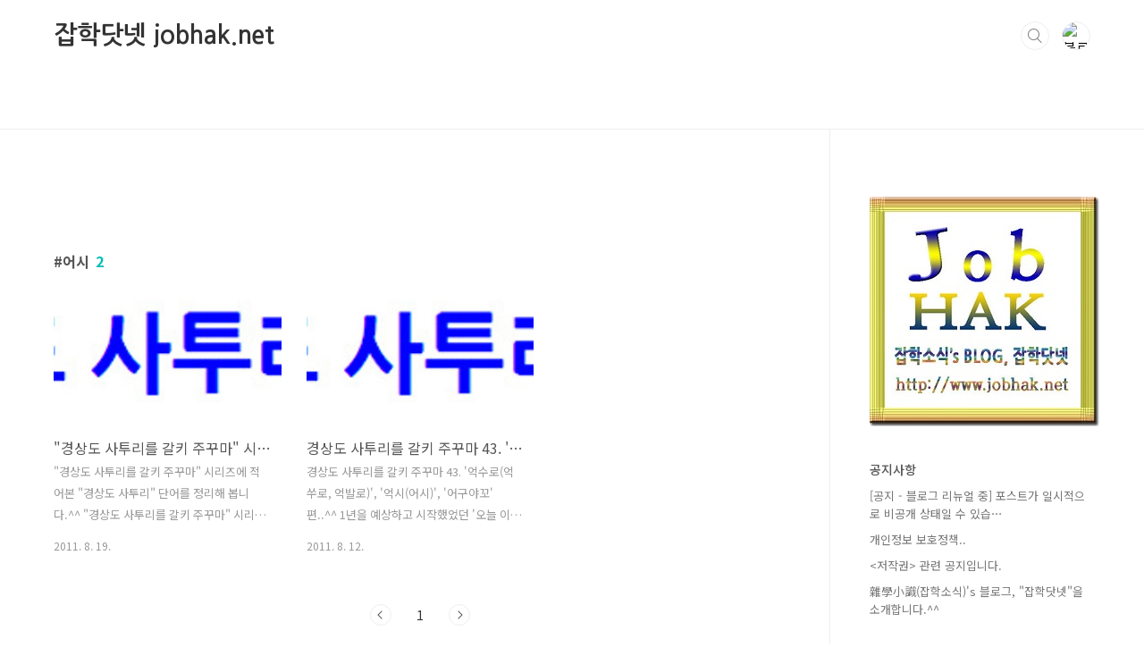

--- FILE ---
content_type: text/html;charset=UTF-8
request_url: https://jobhak.net/tag/%EC%96%B4%EC%8B%9C
body_size: 52662
content:
<!doctype html>
<html lang="ko">
                                                                                <head>
                <script type="text/javascript">if (!window.T) { window.T = {} }
window.T.config = {"TOP_SSL_URL":"https://www.tistory.com","PREVIEW":false,"ROLE":"guest","PREV_PAGE":"","NEXT_PAGE":"","BLOG":{"id":123426,"name":"jobhaksosik","title":"잡학닷넷   jobhak.net","isDormancy":false,"nickName":"雜學小識","status":"open","profileStatus":"normal"},"NEED_COMMENT_LOGIN":false,"COMMENT_LOGIN_CONFIRM_MESSAGE":"","LOGIN_URL":"https://www.tistory.com/auth/login/?redirectUrl=https://jobhak.net/tag/%25EC%2596%25B4%25EC%258B%259C","DEFAULT_URL":"https://jobhak.net","USER":{"name":null,"homepage":null,"id":0,"profileImage":null},"SUBSCRIPTION":{"status":"none","isConnected":false,"isPending":false,"isWait":false,"isProcessing":false,"isNone":true},"IS_LOGIN":false,"HAS_BLOG":false,"IS_SUPPORT":false,"IS_SCRAPABLE":false,"TOP_URL":"http://www.tistory.com","JOIN_URL":"https://www.tistory.com/member/join","PHASE":"prod","ROLE_GROUP":"visitor"};
window.T.entryInfo = null;
window.appInfo = {"domain":"tistory.com","topUrl":"https://www.tistory.com","loginUrl":"https://www.tistory.com/auth/login","logoutUrl":"https://www.tistory.com/auth/logout"};
window.initData = {};

window.TistoryBlog = {
    basePath: "",
    url: "https://jobhak.net",
    tistoryUrl: "https://jobhaksosik.tistory.com",
    manageUrl: "https://jobhaksosik.tistory.com/manage",
    token: "NEobH0X+ETcJBqd1ynlePymTJlUqy921nSKP57UxWVMT0NONRbFDLTtQRdsDfL8+"
};
var servicePath = "";
var blogURL = "";</script>

                
                
                
                        <!-- BusinessLicenseInfo - START -->
        
            <link href="https://tistory1.daumcdn.net/tistory_admin/userblog/userblog-7e0ff364db2dca01461081915f9748e9916c532a/static/plugin/BusinessLicenseInfo/style.css" rel="stylesheet" type="text/css"/>

            <script>function switchFold(entryId) {
    var businessLayer = document.getElementById("businessInfoLayer_" + entryId);

    if (businessLayer) {
        if (businessLayer.className.indexOf("unfold_license") > 0) {
            businessLayer.className = "business_license_layer";
        } else {
            businessLayer.className = "business_license_layer unfold_license";
        }
    }
}
</script>

        
        <!-- BusinessLicenseInfo - END -->
<!-- PreventCopyContents - START -->
<meta content="no" http-equiv="imagetoolbar"/>

<!-- PreventCopyContents - END -->

<!-- System - START -->
<script src="//pagead2.googlesyndication.com/pagead/js/adsbygoogle.js" async="async" data-ad-host="ca-host-pub-9691043933427338" data-ad-client="ca-pub-2205774739703824"></script>
<!-- System - END -->

        <!-- TistoryProfileLayer - START -->
        <link href="https://tistory1.daumcdn.net/tistory_admin/userblog/userblog-7e0ff364db2dca01461081915f9748e9916c532a/static/plugin/TistoryProfileLayer/style.css" rel="stylesheet" type="text/css"/>
<script type="text/javascript" src="https://tistory1.daumcdn.net/tistory_admin/userblog/userblog-7e0ff364db2dca01461081915f9748e9916c532a/static/plugin/TistoryProfileLayer/script.js"></script>

        <!-- TistoryProfileLayer - END -->

                
                <meta http-equiv="X-UA-Compatible" content="IE=Edge">
<meta name="format-detection" content="telephone=no">
<script src="//t1.daumcdn.net/tistory_admin/lib/jquery/jquery-3.5.1.min.js" integrity="sha256-9/aliU8dGd2tb6OSsuzixeV4y/faTqgFtohetphbbj0=" crossorigin="anonymous"></script>
<script type="text/javascript" src="//t1.daumcdn.net/tiara/js/v1/tiara-1.2.0.min.js"></script><meta name="referrer" content="always"/>
<meta name="google-adsense-platform-account" content="ca-host-pub-9691043933427338"/>
<meta name="google-adsense-platform-domain" content="tistory.com"/>
<meta name="google-adsense-account" content="ca-pub-2205774739703824"/>
<meta name="description" content="雜學小識(잡학소식)'s blog::잡학닷넷"/>

    <!-- BEGIN OPENGRAPH -->
    <meta property="og:type" content="website"/>
<meta property="og:url" content="https://jobhak.net"/>
<meta property="og:site_name" content="잡학닷넷   jobhak.net"/>
<meta property="og:title" content="'어시' 태그의 글 목록"/>
<meta property="og:description" content="雜學小識(잡학소식)'s blog::잡학닷넷"/>
<meta property="og:image" content="https://img1.daumcdn.net/thumb/R800x0/?scode=mtistory2&fname=https%3A%2F%2Ft1.daumcdn.net%2Fcfile%2Ftistory%2F1760A2494E2FBA140E"/>
<meta property="og:article:author" content="'雜學小識'"/>
    <!-- END OPENGRAPH -->

    <!-- BEGIN TWITTERCARD -->
    <meta name="twitter:card" content="summary_large_image"/>
<meta name="twitter:site" content="@TISTORY"/>
<meta name="twitter:title" content="'어시' 태그의 글 목록"/>
<meta name="twitter:description" content="雜學小識(잡학소식)'s blog::잡학닷넷"/>
<meta property="twitter:image" content="https://img1.daumcdn.net/thumb/R800x0/?scode=mtistory2&fname=https%3A%2F%2Ft1.daumcdn.net%2Fcfile%2Ftistory%2F1760A2494E2FBA140E"/>
    <!-- END TWITTERCARD -->
<script type="module" src="https://tistory1.daumcdn.net/tistory_admin/userblog/userblog-7e0ff364db2dca01461081915f9748e9916c532a/static/pc/dist/index.js" defer=""></script>
<script type="text/javascript" src="https://tistory1.daumcdn.net/tistory_admin/userblog/userblog-7e0ff364db2dca01461081915f9748e9916c532a/static/pc/dist/index-legacy.js" defer="" nomodule="true"></script>
<script type="text/javascript" src="https://tistory1.daumcdn.net/tistory_admin/userblog/userblog-7e0ff364db2dca01461081915f9748e9916c532a/static/pc/dist/polyfills-legacy.js" defer="" nomodule="true"></script>
<link rel="icon" sizes="any" href="https://t1.daumcdn.net/tistory_admin/favicon/tistory_favicon_32x32.ico"/>
<link rel="icon" type="image/svg+xml" href="https://t1.daumcdn.net/tistory_admin/top_v2/bi-tistory-favicon.svg"/>
<link rel="apple-touch-icon" href="https://t1.daumcdn.net/tistory_admin/top_v2/tistory-apple-touch-favicon.png"/>
<link rel="stylesheet" type="text/css" href="https://t1.daumcdn.net/tistory_admin/www/style/font.css"/>
<link rel="stylesheet" type="text/css" href="https://tistory1.daumcdn.net/tistory_admin/userblog/userblog-7e0ff364db2dca01461081915f9748e9916c532a/static/style/content.css"/>
<link rel="stylesheet" type="text/css" href="https://tistory1.daumcdn.net/tistory_admin/userblog/userblog-7e0ff364db2dca01461081915f9748e9916c532a/static/pc/dist/index.css"/>
<link rel="stylesheet" type="text/css" href="https://tistory1.daumcdn.net/tistory_admin/userblog/userblog-7e0ff364db2dca01461081915f9748e9916c532a/static/style/uselessPMargin.css"/>
<script type="text/javascript">(function() {
    var tjQuery = jQuery.noConflict(true);
    window.tjQuery = tjQuery;
    window.orgjQuery = window.jQuery; window.jQuery = tjQuery;
    window.jQuery = window.orgjQuery; delete window.orgjQuery;
})()</script>
<script type="text/javascript" src="https://tistory1.daumcdn.net/tistory_admin/userblog/userblog-7e0ff364db2dca01461081915f9748e9916c532a/static/script/base.js"></script>
<script type="text/javascript" src="//developers.kakao.com/sdk/js/kakao.min.js"></script>
<script type="text/javascript" src="https://tistory1.daumcdn.net/tistory_admin/userblog/userblog-7e0ff364db2dca01461081915f9748e9916c532a/static/script/category.js"></script>

                
<meta charset="UTF-8">
<meta name="viewport" content="user-scalable=no, initial-scale=1.0, maximum-scale=1.0, minimum-scale=1.0, width=device-width">

	
<meta name="google-site-verification" content="ejN-5KiHO_UsD8L7RRLRJ5Xt5pFtiXO1-YMUQr9CtqY" />	
<meta name="google-site-verification" content="6mQ3Ty5XyzjJ2kBeAJiyE3EM2HomihNz5Eq4Kna7Ed8" />
<meta name="google-site-verification" content="ud62m2s_bahUPdKisAZ9MuvmOIfVMdeUJqzZ3s3Kcbk" />
<meta name="google-site-verification" content="M-Fb1jxzwn8mFzmOJU9kcO2Vfc55HQzPZuKQhxkMxD8" />
<meta name="verify-v1" content="yzJG81Bcmr86nefCAh7aMrGzH2xyWzvIxBRRbu16L6Q=" />
<meta name="verify-v1" content="E+XK8+fJuvoilkrvF+8RUr82sEica3WLFmBZgsr7KfE=" />
<meta name="keywords"
CONTENT="경상도 사투리, 사투리, 방언, 동남 사투리, 동남방언, 갱상도 사투리, 대중가요, 방송대, 방통대, 리뷰" />
<meta name="title" content="'어시' 태그의 글 목록" />	


<meta name="description" content="雜學小識(잡학소식)'s blog::잡학닷넷">		
	
<title>'어시' 태그의 글 목록 :: 잡학닷넷   jobhak.net</title>	

<link rel="stylesheet" href="https://tistory1.daumcdn.net/tistory/123426/skin/style.css?_version_=1641368860">
<script src="//t1.daumcdn.net/tistory_admin/lib/jquery/jquery-1.12.4.min.js"></script>
<style type="text/css">

.entry-content a, .post-header h1 em, .comments h2 .count {color:#04beb8}
.comment-form .submit button:hover, .comment-form .submit button:focus {background-color:#04beb8}



</style>


<!-- 불펌방지 코드 시작 -->
<script type="text/javascript">
var omitformtags=["input", "textarea", "select"]
omitformtags=omitformtags.join("|")
function disableselect(e){
if (omitformtags.indexOf(e.target.tagName.toLowerCase())==-1)
return false
}
function reEnable(){
return true
}
if (typeof document.onselectstart!="undefined")
document.onselectstart=new Function ("return false")
else{
document.onmousedown=disableselect
document.onmouseup=reEnable
}
</script>
<!-- 불펌방지 코드 종료 -->



	
<script data-ad-client="ca-pub-2205774739703824" async src="https://pagead2.googlesyndication.com/pagead/js/adsbygoogle.js"></script>

	
<link rel="preconnect" href="https://fonts.gstatic.com">
<link href="https://fonts.googleapis.com/css2?family=Nanum+Gothic:wght@700&display=swap" rel="stylesheet"> 	
	

                
                
                <style type="text/css">.another_category {
    border: 1px solid #E5E5E5;
    padding: 10px 10px 5px;
    margin: 10px 0;
    clear: both;
}

.another_category h4 {
    font-size: 12px !important;
    margin: 0 !important;
    border-bottom: 1px solid #E5E5E5 !important;
    padding: 2px 0 6px !important;
}

.another_category h4 a {
    font-weight: bold !important;
}

.another_category table {
    table-layout: fixed;
    border-collapse: collapse;
    width: 100% !important;
    margin-top: 10px !important;
}

* html .another_category table {
    width: auto !important;
}

*:first-child + html .another_category table {
    width: auto !important;
}

.another_category th, .another_category td {
    padding: 0 0 4px !important;
}

.another_category th {
    text-align: left;
    font-size: 12px !important;
    font-weight: normal;
    word-break: break-all;
    overflow: hidden;
    line-height: 1.5;
}

.another_category td {
    text-align: right;
    width: 80px;
    font-size: 11px;
}

.another_category th a {
    font-weight: normal;
    text-decoration: none;
    border: none !important;
}

.another_category th a.current {
    font-weight: bold;
    text-decoration: none !important;
    border-bottom: 1px solid !important;
}

.another_category th span {
    font-weight: normal;
    text-decoration: none;
    font: 10px Tahoma, Sans-serif;
    border: none !important;
}

.another_category_color_gray, .another_category_color_gray h4 {
    border-color: #E5E5E5 !important;
}

.another_category_color_gray * {
    color: #909090 !important;
}

.another_category_color_gray th a.current {
    border-color: #909090 !important;
}

.another_category_color_gray h4, .another_category_color_gray h4 a {
    color: #737373 !important;
}

.another_category_color_red, .another_category_color_red h4 {
    border-color: #F6D4D3 !important;
}

.another_category_color_red * {
    color: #E86869 !important;
}

.another_category_color_red th a.current {
    border-color: #E86869 !important;
}

.another_category_color_red h4, .another_category_color_red h4 a {
    color: #ED0908 !important;
}

.another_category_color_green, .another_category_color_green h4 {
    border-color: #CCE7C8 !important;
}

.another_category_color_green * {
    color: #64C05B !important;
}

.another_category_color_green th a.current {
    border-color: #64C05B !important;
}

.another_category_color_green h4, .another_category_color_green h4 a {
    color: #3EA731 !important;
}

.another_category_color_blue, .another_category_color_blue h4 {
    border-color: #C8DAF2 !important;
}

.another_category_color_blue * {
    color: #477FD6 !important;
}

.another_category_color_blue th a.current {
    border-color: #477FD6 !important;
}

.another_category_color_blue h4, .another_category_color_blue h4 a {
    color: #1960CA !important;
}

.another_category_color_violet, .another_category_color_violet h4 {
    border-color: #E1CEEC !important;
}

.another_category_color_violet * {
    color: #9D64C5 !important;
}

.another_category_color_violet th a.current {
    border-color: #9D64C5 !important;
}

.another_category_color_violet h4, .another_category_color_violet h4 a {
    color: #7E2CB5 !important;
}
</style>

                
                <link rel="stylesheet" type="text/css" href="https://tistory1.daumcdn.net/tistory_admin/userblog/userblog-7e0ff364db2dca01461081915f9748e9916c532a/static/style/revenue.css"/>
<link rel="canonical" href="https://jobhak.net"/>

<!-- BEGIN STRUCTURED_DATA -->
<script type="application/ld+json">
    {"@context":"http://schema.org","@type":"WebSite","url":"/","potentialAction":{"@type":"SearchAction","target":"/search/{search_term_string}","query-input":"required name=search_term_string"}}
</script>
<!-- END STRUCTURED_DATA -->
<link rel="stylesheet" type="text/css" href="https://tistory1.daumcdn.net/tistory_admin/userblog/userblog-7e0ff364db2dca01461081915f9748e9916c532a/static/style/dialog.css"/>
<link rel="stylesheet" type="text/css" href="//t1.daumcdn.net/tistory_admin/www/style/top/font.css"/>
<link rel="stylesheet" type="text/css" href="https://tistory1.daumcdn.net/tistory_admin/userblog/userblog-7e0ff364db2dca01461081915f9748e9916c532a/static/style/postBtn.css"/>
<link rel="stylesheet" type="text/css" href="https://tistory1.daumcdn.net/tistory_admin/userblog/userblog-7e0ff364db2dca01461081915f9748e9916c532a/static/style/tistory.css"/>
<script type="text/javascript" src="https://tistory1.daumcdn.net/tistory_admin/userblog/userblog-7e0ff364db2dca01461081915f9748e9916c532a/static/script/common.js"></script>

                
                </head>
                                                <body id="tt-body-tag" class="layout-aside-right paging-number">
                
                
                

<div id="acc-nav">
	<a href="#content">본문 바로가기</a>
</div>
<div id="wrap">
	<header id="header">
		<div class="inner">
			<h1>
				<a href="https://jobhak.net/">
					
					
						잡학닷넷   jobhak.net
					
				</a>
			</h1>
			<div class="util">
				<div class="search">
					
						<input type="text" name="search" value="" placeholder="검색내용을 입력하세요." onkeypress="if (event.keyCode == 13) { try {
    window.location.href = '/search' + '/' + looseURIEncode(document.getElementsByName('search')[0].value);
    document.getElementsByName('search')[0].value = '';
    return false;
} catch (e) {} }">
						<button type="submit" onclick="try {
    window.location.href = '/search' + '/' + looseURIEncode(document.getElementsByName('search')[0].value);
    document.getElementsByName('search')[0].value = '';
    return false;
} catch (e) {}">검색</button>
					
				</div>
				<div class="profile">
					<button type="button"><img alt="블로그 이미지" src="https://t1.daumcdn.net/cfile/tistory/1760A2494E2FBA140E"/></button>
					<nav>
						<ul>
							<li><a href="https://jobhaksosik.tistory.com/manage">관리</a></li>
							<li><a href="https://jobhaksosik.tistory.com/manage/entry/post ">글쓰기</a></li>
							<li class="login"><a href="#">로그인</a></li>
							<li class="logout"><a href="#">로그아웃</a></li>
						</ul>
					</nav>
				</div>
				<button type="button" class="menu"><span>메뉴</span></button>
			</div>
			<nav id="gnb">
				<ul></ul>
			</nav>
		</div>
	</header>
	<section id="container">
		
		<div class="content-wrap">
			<article id="content">
				<div class="revenue_unit_wrap position_list">
  <div class="revenue_unit_item adsense responsive">
    <div class="revenue_unit_info">반응형</div>
    <script src="//pagead2.googlesyndication.com/pagead/js/adsbygoogle.js" async="async"></script>
    <ins class="adsbygoogle" style="display: block;" data-ad-host="ca-host-pub-9691043933427338" data-ad-client="ca-pub-2205774739703824" data-ad-format="auto"></ins>
    <script>(adsbygoogle = window.adsbygoogle || []).push({});</script>
  </div>
</div>

				

				

				

				
					<div class="post-header">
						<h1><span>어시</span><em>2</em></h1>
					</div>
					
				

				

				<div class="inner">
					            
                

		
			<div class="post-item">
				<a href="/629">
					<span class="thum">
						
							<img src="//i1.daumcdn.net/thumb/C230x300/?fname=https%3A%2F%2Ft1.daumcdn.net%2Fcfile%2Ftistory%2F1433B548507EC79724" alt="">
						
					</span>
					<span class="title">&quot;경상도 사투리를 갈키 주꾸마&quot; 시리즈에 적어본 &quot;경상도 사투리&quot; 단어를 정리해 봅니다.^^</span>
					<span class="excerpt">&quot;경상도 사투리를 갈키 주꾸마&quot; 시리즈에 적어본 &quot;경상도 사투리&quot; 단어를 정리해 봅니다.^^ &quot;경상도 사투리를 갈키 주꾸마&quot; 시리즈를 시작하고서, 벌써 마흔네번째 글까지 소개가 되었습니다. 그런데, 글이 스무개 안쪽일 때는 블로그에 적어둔 단어와 아직 적지 않은 단어가 홍채지는 않았었는데, 글의 숫자가 점점 많아지다보니 요즘은 이게 막 홍채기 시작하더라고요.;; 그래서, 적어둔 단어를 조금 보기 편하게 정리를 해 둘 필요가 있겠다 싶어, 단어들을 모아보기로 했습니다.^^ 먼저, 단어들을 세 그룹으로 나눴는데요. 첫번째는 '주제 단어', 두번째는 '주제 단어와 같거나 유사한 뜻을 가진 사투리 단어', 세번째는 '예를 들다보니 주제 단어의 뜻과는 상관없이, 뜬금없이 소개된 사투리 단어', 이렇게 정리를 해봤..</span>
				<span class="meta">
						<span class="date">2011. 8. 19.</span>
					</span>
				</a>
			</div>
		

		

	
                
            
                

		
			<div class="post-item">
				<a href="/1412">
					<span class="thum">
						
							<img src="//i1.daumcdn.net/thumb/C230x300/?fname=https%3A%2F%2Ft1.daumcdn.net%2Fcfile%2Ftistory%2F0227E13750967D720D" alt="">
						
					</span>
					<span class="title">경상도 사투리를 갈키 주꾸마 43. '억수로(억쑤로, 억발로)', '억시(어시)', '어구야꼬' 편..^^</span>
					<span class="excerpt">경상도 사투리를 갈키 주꾸마 43. '억수로(억쑤로, 억발로)', '억시(어시)', '어구야꼬' 편..^^ 1년을 예상하고 시작했었던 '오늘 이런 음악 어때요?' 카테고리가 생각보다 좀 많이 늦어지기는 했지만, 어찌되었건 마무리가 된 지금.. 이 시점에서 다음으로 가장 시급히 손을 대야겠다 싶었던 카테고리는 바로 '경상도 사투리를 말하다'였습니다. 그도 그럴 것이 이 카테고리는 처음에 글을 적기 시작한 이후부터 지금까지, 총 기간만으로 따져서는 만 3년이 지났음에도 아직까지 42개의 단어군들 밖에 정리를 하지 못했기 때문인데요.; 사투리 관련 글이라는 게, 마음먹고 쓰려고 들면 대중가요만큼이나 소개할 단어나 표현들이 많은데도 불구하고.. 진도가 이렇게 밖에 안나가 있는 건, 솔직히 제 게으름을 탓할 수 ..</span>
				<span class="meta">
						<span class="date">2011. 8. 12.</span>
					</span>
				</a>
			</div>
		

		

	
                
            

				</div>

				

				

				
					<div class="pagination">
						<a  class="prev no-more-prev">이전</a>
						
							<a href="/tag/%EC%96%B4%EC%8B%9C?page=1"><span class="selected">1</span></a>
						
						<a  class="next no-more-next">다음</a>
					</div>
				

				<div class="revenue_unit_wrap position_list">
  <div class="revenue_unit_item adsense responsive">
    <div class="revenue_unit_info">반응형</div>
    <script src="//pagead2.googlesyndication.com/pagead/js/adsbygoogle.js" async="async"></script>
    <ins class="adsbygoogle" style="display: block;" data-ad-host="ca-host-pub-9691043933427338" data-ad-client="ca-pub-2205774739703824" data-ad-format="auto"></ins>
    <script>(adsbygoogle = window.adsbygoogle || []).push({});</script>
  </div>
</div>

			</article>
			<aside id="aside" class="sidebar">

					<div class="sidebar-1">
						<div class="module module_plugin"><!-- SB_Banner - START -->
<a href="https://jobhak.net/"><img src="https://blog.kakaocdn.net/dna/ci2isF/btq5bfNiKp6/AAAAAAAAAAAAAAAAAAAAAPoOh4-UQdhd52NZhF2bfvwbf_9UOw9jSWTS-f5w3Wf4/img.jpg?credential=yqXZFxpELC7KVnFOS48ylbz2pIh7yKj8&expires=1769871599&allow_ip=&allow_referer=&signature=RWW947lL6QPZdK7F0Of%2BxNGYOPE%3D"/></a>
<!-- SB_Banner - END -->
</div>
<div class="module module_plugin">        <!-- SB_Banner - START -->
        <br />
<br />
        <!-- SB_Banner - END -->
</div>

								<!-- 공지사항 -->
								
									<div class="notice">
										<h2>공지사항</h2>
										<ul>
											
												<li><a href="/notice/1428">[공지 - 블로그 리뉴얼 중] 포스트가 일시적으로 비공개 상태일 수 있습⋯</a></li>
											
												<li><a href="/notice/630">개인정보 보호정책..</a></li>
											
												<li><a href="/notice/263">&lt;저작권&gt; 관련 공지입니다.</a></li>
											
												<li><a href="/notice/15">雜學小識(잡학소식)'s 블로그, &quot;잡학닷넷&quot;을 소개합니다.^^</a></li>
											
										</ul>
									</div>
								
							            <div class="revenue_unit_wrap">
  <div class="revenue_unit_item adsense responsive">
    <div class="revenue_unit_info">반응형</div>
    <script src="//pagead2.googlesyndication.com/pagead/js/adsbygoogle.js" async="async"></script>
    <ins class="adsbygoogle" style="display: block;" data-ad-host="ca-host-pub-9691043933427338" data-ad-client="ca-pub-2205774739703824" data-ad-format="auto"></ins>
    <script>(adsbygoogle = window.adsbygoogle || []).push({});</script>
  </div>
</div>
								<!-- 카테고리 -->
								<nav class="category">
									<table id="treeComponent" cellpadding="0" cellspacing="0" style="width: 100%;">
  <tr>
    <td><table id="category_0" cellpadding="0" cellspacing="0">
  <tr>
    <td class="ib" style="font-size: 1px"><img src="https://tistory1.daumcdn.net/tistory_admin/blogs/image/tree/base/tab_top.gif" width="16" onclick="expandTree()" alt="" style="display:block"></td>
    <td valign="top" style="font-size:9pt; padding-left:3px">
      <table id="imp0" cellpadding="0" cellspacing="0" style="background-color: #ffffff;">
        <tr>
          <td class="branch3" onclick="window.location.href='/category'"><div id="text_0" style="color: #0;">분류 전체보기</div>
</td>
        </tr>
      </table>
    </td>
  </tr>
</table>
<table id="category_97458" cellpadding="0" cellspacing="0">
  <tr>
    <td class="ib" style="width:39px; font-size: 1px;  background-image: url('https://tistory1.daumcdn.net/tistory_admin/blogs/image/tree/base/navi_back_noactive.gif')"><a class="click" onclick="toggleFolder('97458')"><img src="https://tistory1.daumcdn.net/tistory_admin/blogs/image/tree/base/tab_isleaf.gif" width="39" alt=""></a></td>
    <td>
      <table cellpadding="0" cellspacing="0" style="background-color: #ffffff;">
        <tr>
          <td class="branch3" onclick="window.location.href='/category/%EA%B2%BD%EC%83%81%EB%8F%84%20%EC%82%AC%ED%88%AC%EB%A6%AC%EB%A5%BC%20%EB%A7%90%ED%95%98%EB%8B%A4'"><div id="text_97458" style="color: #0;">경상도 사투리를 말하다</div>
</td>
        </tr>
      </table>
    </td>
  </tr>
</table>
<div id="category_97458_children" style="display:none;"></div>
<table id="category_381030" cellpadding="0" cellspacing="0">
  <tr>
    <td class="ib" style="width:39px; font-size: 1px;  background-image: url('https://tistory1.daumcdn.net/tistory_admin/blogs/image/tree/base/navi_back_noactive.gif')"><a class="click" onclick="toggleFolder('381030')"><img src="https://tistory1.daumcdn.net/tistory_admin/blogs/image/tree/base/tab_closed.gif" width="39" alt=""></a></td>
    <td>
      <table cellpadding="0" cellspacing="0" style="background-color: #ffffff;">
        <tr>
          <td class="branch3" onclick="window.location.href='/category/%EC%9D%8C%EC%95%85%20%EB%A6%AC%EB%B7%B0'"><div id="text_381030" style="color: #0;">음악 리뷰</div>
</td>
        </tr>
      </table>
    </td>
  </tr>
</table>
<div id="category_381030_children" style="display:none;"><table class="category_274915" cellpadding="0" cellspacing="0">
  <tr>
    <td style="width:39px;font-size: 1px;"><img src="https://tistory1.daumcdn.net/tistory_admin/blogs/image/tree/base/navi_back_active.gif" width="17" height="18" alt=""/><img src="https://tistory1.daumcdn.net/tistory_admin/blogs/image/tree/base/tab_treed.gif" width="22" alt=""/></td>
    <td>
      <table onclick="window.location.href='/category/%EC%9D%8C%EC%95%85%20%EB%A6%AC%EB%B7%B0/%EC%98%A4%EB%8A%98%20%EC%9D%B4%EB%9F%B0%20%EC%9D%8C%EC%95%85%20%EC%96%B4%EB%95%8C%EC%9A%94'" cellpadding="0" cellspacing="0" style="background-color: #ffffff;">
        <tr>
          <td class="branch3"><div id="text_274915" style="color: #0;">오늘 이런 음악 어때요</div>
</td>
        </tr>
      </table>
    </td>
  </tr>
</table>
<table class="category_368294" cellpadding="0" cellspacing="0">
  <tr>
    <td style="width:39px;font-size: 1px;"><img src="https://tistory1.daumcdn.net/tistory_admin/blogs/image/tree/base/navi_back_active.gif" width="17" height="18" alt=""/><img src="https://tistory1.daumcdn.net/tistory_admin/blogs/image/tree/base/tab_treed.gif" width="22" alt=""/></td>
    <td>
      <table onclick="window.location.href='/category/%EC%9D%8C%EC%95%85%20%EB%A6%AC%EB%B7%B0/%EB%85%B8%EB%9E%98%EC%B6%94%EC%B2%9C%20-%20%EC%9D%B4%EB%9F%B4%EB%95%90%EC%9D%B4%EB%9F%B0%EC%9D%8C%EC%95%85'" cellpadding="0" cellspacing="0" style="background-color: #ffffff;">
        <tr>
          <td class="branch3"><div id="text_368294" style="color: #0;">노래추천 - 이럴땐이런음악</div>
</td>
        </tr>
      </table>
    </td>
  </tr>
</table>
<table class="category_203046" cellpadding="0" cellspacing="0">
  <tr>
    <td style="width:39px;font-size: 1px;"><img src="https://tistory1.daumcdn.net/tistory_admin/blogs/image/tree/base/navi_back_active.gif" width="17" height="18" alt=""/><img src="https://tistory1.daumcdn.net/tistory_admin/blogs/image/tree/base/tab_treed.gif" width="22" alt=""/></td>
    <td>
      <table onclick="window.location.href='/category/%EC%9D%8C%EC%95%85%20%EB%A6%AC%EB%B7%B0/%EA%B0%80%EC%88%98%EC%B6%94%EC%B2%9C%20-%20%EB%82%B4%EB%A7%98%EB%8C%80%EB%A1%9C%2010in10'" cellpadding="0" cellspacing="0" style="background-color: #ffffff;">
        <tr>
          <td class="branch3"><div id="text_203046" style="color: #0;">가수추천 - 내맘대로 10in10</div>
</td>
        </tr>
      </table>
    </td>
  </tr>
</table>
<table class="category_381031" cellpadding="0" cellspacing="0">
  <tr>
    <td style="width:39px;font-size: 1px;"><img src="https://tistory1.daumcdn.net/tistory_admin/blogs/image/tree/base/navi_back_active.gif" width="17" height="18" alt=""/><img src="https://tistory1.daumcdn.net/tistory_admin/blogs/image/tree/base/tab_treed_end.gif" width="22" alt=""/></td>
    <td>
      <table onclick="window.location.href='/category/%EC%9D%8C%EC%95%85%20%EB%A6%AC%EB%B7%B0/%EB%8C%80%EC%A4%91%EC%9D%8C%EC%95%85%20%EB%A6%AC%EB%B7%B0'" cellpadding="0" cellspacing="0" style="background-color: #ffffff;">
        <tr>
          <td class="branch3"><div id="text_381031" style="color: #0;">대중음악 리뷰</div>
</td>
        </tr>
      </table>
    </td>
  </tr>
</table>
</div>
<table id="category_203047" cellpadding="0" cellspacing="0">
  <tr>
    <td class="ib" style="width:39px; font-size: 1px;  background-image: url('https://tistory1.daumcdn.net/tistory_admin/blogs/image/tree/base/navi_back_noactive.gif')"><a class="click" onclick="toggleFolder('203047')"><img src="https://tistory1.daumcdn.net/tistory_admin/blogs/image/tree/base/tab_isleaf.gif" width="39" alt=""></a></td>
    <td>
      <table cellpadding="0" cellspacing="0" style="background-color: #ffffff;">
        <tr>
          <td class="branch3" onclick="window.location.href='/category/%EB%A7%8C%ED%99%94%2C%20%EC%98%81%ED%99%94%2C%20%EB%8F%84%EC%84%9C%20%EB%A6%AC%EB%B7%B0'"><div id="text_203047" style="color: #0;">만화, 영화, 도서 리뷰</div>
</td>
        </tr>
      </table>
    </td>
  </tr>
</table>
<div id="category_203047_children" style="display:none;"></div>
<table id="category_203048" cellpadding="0" cellspacing="0">
  <tr>
    <td class="ib" style="width:39px; font-size: 1px;  background-image: url('https://tistory1.daumcdn.net/tistory_admin/blogs/image/tree/base/navi_back_noactive.gif')"><a class="click" onclick="toggleFolder('203048')"><img src="https://tistory1.daumcdn.net/tistory_admin/blogs/image/tree/base/tab_isleaf.gif" width="39" alt=""></a></td>
    <td>
      <table cellpadding="0" cellspacing="0" style="background-color: #ffffff;">
        <tr>
          <td class="branch3" onclick="window.location.href='/category/TV%EB%B0%A9%EC%86%A1%20%EB%A6%AC%EB%B7%B0'"><div id="text_203048" style="color: #0;">TV방송 리뷰</div>
</td>
        </tr>
      </table>
    </td>
  </tr>
</table>
<div id="category_203048_children" style="display:none;"></div>
<table id="category_187302" cellpadding="0" cellspacing="0">
  <tr>
    <td class="ib" style="width:39px; font-size: 1px;  background-image: url('https://tistory1.daumcdn.net/tistory_admin/blogs/image/tree/base/navi_back_noactive.gif')"><a class="click" onclick="toggleFolder('187302')"><img src="https://tistory1.daumcdn.net/tistory_admin/blogs/image/tree/base/tab_closed.gif" width="39" alt=""></a></td>
    <td>
      <table cellpadding="0" cellspacing="0" style="background-color: #ffffff;">
        <tr>
          <td class="branch3" onclick="window.location.href='/category/%EC%9D%B4%EB%9F%B0%EC%A0%80%EB%9F%B0%20%EA%B8%80%EB%93%A4%20%282008%20%7E%202011%29'"><div id="text_187302" style="color: #0;">이런저런 글들 (2008 ~ 2011)</div>
</td>
        </tr>
      </table>
    </td>
  </tr>
</table>
<div id="category_187302_children" style="display:none;"><table class="category_308484" cellpadding="0" cellspacing="0">
  <tr>
    <td style="width:39px;font-size: 1px;"><img src="https://tistory1.daumcdn.net/tistory_admin/blogs/image/tree/base/navi_back_active.gif" width="17" height="18" alt=""/><img src="https://tistory1.daumcdn.net/tistory_admin/blogs/image/tree/base/tab_treed.gif" width="22" alt=""/></td>
    <td>
      <table onclick="window.location.href='/category/%EC%9D%B4%EB%9F%B0%EC%A0%80%EB%9F%B0%20%EA%B8%80%EB%93%A4%20%282008%20%7E%202011%29/%ED%8B%B0%EC%8A%A4%ED%86%A0%EB%A6%AC%20%EC%B4%88%EB%8C%80%EC%9E%A5%20%EB%B0%B0%ED%8F%AC'" cellpadding="0" cellspacing="0" style="background-color: #ffffff;">
        <tr>
          <td class="branch3"><div id="text_308484" style="color: #0;">티스토리 초대장 배포</div>
</td>
        </tr>
      </table>
    </td>
  </tr>
</table>
<table class="category_267495" cellpadding="0" cellspacing="0">
  <tr>
    <td style="width:39px;font-size: 1px;"><img src="https://tistory1.daumcdn.net/tistory_admin/blogs/image/tree/base/navi_back_active.gif" width="17" height="18" alt=""/><img src="https://tistory1.daumcdn.net/tistory_admin/blogs/image/tree/base/tab_treed.gif" width="22" alt=""/></td>
    <td>
      <table onclick="window.location.href='/category/%EC%9D%B4%EB%9F%B0%EC%A0%80%EB%9F%B0%20%EA%B8%80%EB%93%A4%20%282008%20%7E%202011%29/%EB%B8%94%EB%A1%9C%EA%B7%B8%20%26%20IT%20%EC%9D%B4%EC%95%BC%EA%B8%B0'" cellpadding="0" cellspacing="0" style="background-color: #ffffff;">
        <tr>
          <td class="branch3"><div id="text_267495" style="color: #0;">블로그 &amp; IT 이야기</div>
</td>
        </tr>
      </table>
    </td>
  </tr>
</table>
<table class="category_27912" cellpadding="0" cellspacing="0">
  <tr>
    <td style="width:39px;font-size: 1px;"><img src="https://tistory1.daumcdn.net/tistory_admin/blogs/image/tree/base/navi_back_active.gif" width="17" height="18" alt=""/><img src="https://tistory1.daumcdn.net/tistory_admin/blogs/image/tree/base/tab_treed.gif" width="22" alt=""/></td>
    <td>
      <table onclick="window.location.href='/category/%EC%9D%B4%EB%9F%B0%EC%A0%80%EB%9F%B0%20%EA%B8%80%EB%93%A4%20%282008%20%7E%202011%29/%ED%8B%B0%EC%8A%A4%ED%86%A0%EB%A6%AC%20%EC%9D%B4%EC%95%BC%EA%B8%B0'" cellpadding="0" cellspacing="0" style="background-color: #ffffff;">
        <tr>
          <td class="branch3"><div id="text_27912" style="color: #0;">티스토리 이야기</div>
</td>
        </tr>
      </table>
    </td>
  </tr>
</table>
<table class="category_85979" cellpadding="0" cellspacing="0">
  <tr>
    <td style="width:39px;font-size: 1px;"><img src="https://tistory1.daumcdn.net/tistory_admin/blogs/image/tree/base/navi_back_active.gif" width="17" height="18" alt=""/><img src="https://tistory1.daumcdn.net/tistory_admin/blogs/image/tree/base/tab_treed.gif" width="22" alt=""/></td>
    <td>
      <table onclick="window.location.href='/category/%EC%9D%B4%EB%9F%B0%EC%A0%80%EB%9F%B0%20%EA%B8%80%EB%93%A4%20%282008%20%7E%202011%29/%EC%8D%A8%EB%B3%B4%EA%B3%A0%20%ED%8F%89%EA%B0%80%ED%95%98%EA%B8%B0'" cellpadding="0" cellspacing="0" style="background-color: #ffffff;">
        <tr>
          <td class="branch3"><div id="text_85979" style="color: #0;">써보고 평가하기</div>
</td>
        </tr>
      </table>
    </td>
  </tr>
</table>
<table class="category_151347" cellpadding="0" cellspacing="0">
  <tr>
    <td style="width:39px;font-size: 1px;"><img src="https://tistory1.daumcdn.net/tistory_admin/blogs/image/tree/base/navi_back_active.gif" width="17" height="18" alt=""/><img src="https://tistory1.daumcdn.net/tistory_admin/blogs/image/tree/base/tab_treed.gif" width="22" alt=""/></td>
    <td>
      <table onclick="window.location.href='/category/%EC%9D%B4%EB%9F%B0%EC%A0%80%EB%9F%B0%20%EA%B8%80%EB%93%A4%20%282008%20%7E%202011%29/%EB%A7%8C%EA%B5%AC%20%EB%82%B4%20%EC%83%9D%EA%B0%81'" cellpadding="0" cellspacing="0" style="background-color: #ffffff;">
        <tr>
          <td class="branch3"><div id="text_151347" style="color: #0;">만구 내 생각</div>
</td>
        </tr>
      </table>
    </td>
  </tr>
</table>
<table class="category_187303" cellpadding="0" cellspacing="0">
  <tr>
    <td style="width:39px;font-size: 1px;"><img src="https://tistory1.daumcdn.net/tistory_admin/blogs/image/tree/base/navi_back_active.gif" width="17" height="18" alt=""/><img src="https://tistory1.daumcdn.net/tistory_admin/blogs/image/tree/base/tab_treed.gif" width="22" alt=""/></td>
    <td>
      <table onclick="window.location.href='/category/%EC%9D%B4%EB%9F%B0%EC%A0%80%EB%9F%B0%20%EA%B8%80%EB%93%A4%20%282008%20%7E%202011%29/%EB%AC%B8%EB%8B%B5%20%26%20%ED%85%8C%EC%8A%A4%ED%8A%B8'" cellpadding="0" cellspacing="0" style="background-color: #ffffff;">
        <tr>
          <td class="branch3"><div id="text_187303" style="color: #0;">문답 &amp; 테스트</div>
</td>
        </tr>
      </table>
    </td>
  </tr>
</table>
<table class="category_187305" cellpadding="0" cellspacing="0">
  <tr>
    <td style="width:39px;font-size: 1px;"><img src="https://tistory1.daumcdn.net/tistory_admin/blogs/image/tree/base/navi_back_active.gif" width="17" height="18" alt=""/><img src="https://tistory1.daumcdn.net/tistory_admin/blogs/image/tree/base/tab_treed.gif" width="22" alt=""/></td>
    <td>
      <table onclick="window.location.href='/category/%EC%9D%B4%EB%9F%B0%EC%A0%80%EB%9F%B0%20%EA%B8%80%EB%93%A4%20%282008%20%7E%202011%29/%EC%8B%9C%EB%8C%80%EC%9C%A0%EA%B0%90'" cellpadding="0" cellspacing="0" style="background-color: #ffffff;">
        <tr>
          <td class="branch3"><div id="text_187305" style="color: #0;">시대유감</div>
</td>
        </tr>
      </table>
    </td>
  </tr>
</table>
<table class="category_187316" cellpadding="0" cellspacing="0">
  <tr>
    <td style="width:39px;font-size: 1px;"><img src="https://tistory1.daumcdn.net/tistory_admin/blogs/image/tree/base/navi_back_active.gif" width="17" height="18" alt=""/><img src="https://tistory1.daumcdn.net/tistory_admin/blogs/image/tree/base/tab_treed.gif" width="22" alt=""/></td>
    <td>
      <table onclick="window.location.href='/category/%EC%9D%B4%EB%9F%B0%EC%A0%80%EB%9F%B0%20%EA%B8%80%EB%93%A4%20%282008%20%7E%202011%29/%EC%9D%BC%EC%83%81'" cellpadding="0" cellspacing="0" style="background-color: #ffffff;">
        <tr>
          <td class="branch3"><div id="text_187316" style="color: #0;">일상</div>
</td>
        </tr>
      </table>
    </td>
  </tr>
</table>
<table class="category_357864" cellpadding="0" cellspacing="0">
  <tr>
    <td style="width:39px;font-size: 1px;"><img src="https://tistory1.daumcdn.net/tistory_admin/blogs/image/tree/base/navi_back_active.gif" width="17" height="18" alt=""/><img src="https://tistory1.daumcdn.net/tistory_admin/blogs/image/tree/base/tab_treed.gif" width="22" alt=""/></td>
    <td>
      <table onclick="window.location.href='/category/%EC%9D%B4%EB%9F%B0%EC%A0%80%EB%9F%B0%20%EA%B8%80%EB%93%A4%20%282008%20%7E%202011%29/2011%20%EC%9D%B4%EC%8A%88%20%EC%86%8D%EC%9C%BC%EB%A1%9C'" cellpadding="0" cellspacing="0" style="background-color: #ffffff;">
        <tr>
          <td class="branch3"><div id="text_357864" style="color: #0;">2011 이슈 속으로</div>
</td>
        </tr>
      </table>
    </td>
  </tr>
</table>
<table class="category_287251" cellpadding="0" cellspacing="0">
  <tr>
    <td style="width:39px;font-size: 1px;"><img src="https://tistory1.daumcdn.net/tistory_admin/blogs/image/tree/base/navi_back_active.gif" width="17" height="18" alt=""/><img src="https://tistory1.daumcdn.net/tistory_admin/blogs/image/tree/base/tab_treed.gif" width="22" alt=""/></td>
    <td>
      <table onclick="window.location.href='/category/%EC%9D%B4%EB%9F%B0%EC%A0%80%EB%9F%B0%20%EA%B8%80%EB%93%A4%20%282008%20%7E%202011%29/2010%20%ED%8B%B0%EC%8A%A4%ED%86%A0%EB%A6%AC%20%EC%9D%BC%EA%B8%B0%EC%9E%A5'" cellpadding="0" cellspacing="0" style="background-color: #ffffff;">
        <tr>
          <td class="branch3"><div id="text_287251" style="color: #0;">2010 티스토리 일기장</div>
</td>
        </tr>
      </table>
    </td>
  </tr>
</table>
<table class="category_303568" cellpadding="0" cellspacing="0">
  <tr>
    <td style="width:39px;font-size: 1px;"><img src="https://tistory1.daumcdn.net/tistory_admin/blogs/image/tree/base/navi_back_active.gif" width="17" height="18" alt=""/><img src="https://tistory1.daumcdn.net/tistory_admin/blogs/image/tree/base/tab_treed.gif" width="22" alt=""/></td>
    <td>
      <table onclick="window.location.href='/category/%EC%9D%B4%EB%9F%B0%EC%A0%80%EB%9F%B0%20%EA%B8%80%EB%93%A4%20%282008%20%7E%202011%29/2010%20%EC%B2%AB%ED%99%94%EB%A9%B4%20%EA%BE%B8%EB%AF%B8%EA%B8%B0%20%EB%B2%A0%ED%83%80%20%ED%85%8C%EC%8A%A4%ED%84%B0%20%EC%B0%B8%EC%97%AC'" cellpadding="0" cellspacing="0" style="background-color: #ffffff;">
        <tr>
          <td class="branch3"><div id="text_303568" style="color: #0;">2010 첫화면 꾸미기 베타 테스터 참여</div>
</td>
        </tr>
      </table>
    </td>
  </tr>
</table>
<table class="category_285182" cellpadding="0" cellspacing="0">
  <tr>
    <td style="width:39px;font-size: 1px;"><img src="https://tistory1.daumcdn.net/tistory_admin/blogs/image/tree/base/navi_back_active.gif" width="17" height="18" alt=""/><img src="https://tistory1.daumcdn.net/tistory_admin/blogs/image/tree/base/tab_treed.gif" width="22" alt=""/></td>
    <td>
      <table onclick="window.location.href='/category/%EC%9D%B4%EB%9F%B0%EC%A0%80%EB%9F%B0%20%EA%B8%80%EB%93%A4%20%282008%20%7E%202011%29/2010%20%EC%9D%B4%EC%8A%88%20%EC%86%8D%EC%9C%BC%EB%A1%9C'" cellpadding="0" cellspacing="0" style="background-color: #ffffff;">
        <tr>
          <td class="branch3"><div id="text_285182" style="color: #0;">2010 이슈 속으로</div>
</td>
        </tr>
      </table>
    </td>
  </tr>
</table>
<table class="category_276615" cellpadding="0" cellspacing="0">
  <tr>
    <td style="width:39px;font-size: 1px;"><img src="https://tistory1.daumcdn.net/tistory_admin/blogs/image/tree/base/navi_back_active.gif" width="17" height="18" alt=""/><img src="https://tistory1.daumcdn.net/tistory_admin/blogs/image/tree/base/tab_treed.gif" width="22" alt=""/></td>
    <td>
      <table onclick="window.location.href='/category/%EC%9D%B4%EB%9F%B0%EC%A0%80%EB%9F%B0%20%EA%B8%80%EB%93%A4%20%282008%20%7E%202011%29/2010%20%ED%8B%B0%EC%8A%A4%ED%86%A0%EB%A6%AC%20%EB%8B%AC%EB%A0%A5%20%EC%82%AC%EC%A7%84%20%EA%B3%B5%EB%AA%A8%EC%A0%84'" cellpadding="0" cellspacing="0" style="background-color: #ffffff;">
        <tr>
          <td class="branch3"><div id="text_276615" style="color: #0;">2010 티스토리 달력 사진 공모전</div>
</td>
        </tr>
      </table>
    </td>
  </tr>
</table>
<table class="category_76563" cellpadding="0" cellspacing="0">
  <tr>
    <td style="width:39px;font-size: 1px;"><img src="https://tistory1.daumcdn.net/tistory_admin/blogs/image/tree/base/navi_back_active.gif" width="17" height="18" alt=""/><img src="https://tistory1.daumcdn.net/tistory_admin/blogs/image/tree/base/tab_treed.gif" width="22" alt=""/></td>
    <td>
      <table onclick="window.location.href='/category/%EC%9D%B4%EB%9F%B0%EC%A0%80%EB%9F%B0%20%EA%B8%80%EB%93%A4%20%282008%20%7E%202011%29/2009%20%EC%9E%A1%ED%95%99%EB%8B%B7%EB%84%B7%20%EC%9D%BC%EA%B8%B0%EC%9E%A5'" cellpadding="0" cellspacing="0" style="background-color: #ffffff;">
        <tr>
          <td class="branch3"><div id="text_76563" style="color: #0;">2009 잡학닷넷 일기장</div>
</td>
        </tr>
      </table>
    </td>
  </tr>
</table>
<table class="category_27911" cellpadding="0" cellspacing="0">
  <tr>
    <td style="width:39px;font-size: 1px;"><img src="https://tistory1.daumcdn.net/tistory_admin/blogs/image/tree/base/navi_back_active.gif" width="17" height="18" alt=""/><img src="https://tistory1.daumcdn.net/tistory_admin/blogs/image/tree/base/tab_treed.gif" width="22" alt=""/></td>
    <td>
      <table onclick="window.location.href='/category/%EC%9D%B4%EB%9F%B0%EC%A0%80%EB%9F%B0%20%EA%B8%80%EB%93%A4%20%282008%20%7E%202011%29/2009%20%EC%9D%B4%EC%8A%88%20%EC%86%8D%EC%9C%BC%EB%A1%9C'" cellpadding="0" cellspacing="0" style="background-color: #ffffff;">
        <tr>
          <td class="branch3"><div id="text_27911" style="color: #0;">2009 이슈 속으로</div>
</td>
        </tr>
      </table>
    </td>
  </tr>
</table>
<table class="category_182516" cellpadding="0" cellspacing="0">
  <tr>
    <td style="width:39px;font-size: 1px;"><img src="https://tistory1.daumcdn.net/tistory_admin/blogs/image/tree/base/navi_back_active.gif" width="17" height="18" alt=""/><img src="https://tistory1.daumcdn.net/tistory_admin/blogs/image/tree/base/tab_treed.gif" width="22" alt=""/></td>
    <td>
      <table onclick="window.location.href='/category/%EC%9D%B4%EB%9F%B0%EC%A0%80%EB%9F%B0%20%EA%B8%80%EB%93%A4%20%282008%20%7E%202011%29/2009%20%20%EB%8B%AC%EB%A0%A5%EC%82%AC%EC%A7%84%20%EA%B3%B5%EB%AA%A8%EC%A0%84'" cellpadding="0" cellspacing="0" style="background-color: #ffffff;">
        <tr>
          <td class="branch3"><div id="text_182516" style="color: #0;">2009  달력사진 공모전</div>
</td>
        </tr>
      </table>
    </td>
  </tr>
</table>
<table class="category_243390" cellpadding="0" cellspacing="0">
  <tr>
    <td style="width:39px;font-size: 1px;"><img src="https://tistory1.daumcdn.net/tistory_admin/blogs/image/tree/base/navi_back_active.gif" width="17" height="18" alt=""/><img src="https://tistory1.daumcdn.net/tistory_admin/blogs/image/tree/base/tab_treed.gif" width="22" alt=""/></td>
    <td>
      <table onclick="window.location.href='/category/%EC%9D%B4%EB%9F%B0%EC%A0%80%EB%9F%B0%20%EA%B8%80%EB%93%A4%20%282008%20%7E%202011%29/2009%20%EC%9D%B4%EB%9F%B0%EC%A0%80%EB%9F%B0%2C%20%EC%9E%A1%EB%8B%A4%ED%95%9C%20%EC%9D%B4%EC%95%BC%EA%B8%B0'" cellpadding="0" cellspacing="0" style="background-color: #ffffff;">
        <tr>
          <td class="branch3"><div id="text_243390" style="color: #0;">2009 이런저런, 잡다한 이야기</div>
</td>
        </tr>
      </table>
    </td>
  </tr>
</table>
<table class="category_107088" cellpadding="0" cellspacing="0">
  <tr>
    <td style="width:39px;font-size: 1px;"><img src="https://tistory1.daumcdn.net/tistory_admin/blogs/image/tree/base/navi_back_active.gif" width="17" height="18" alt=""/><img src="https://tistory1.daumcdn.net/tistory_admin/blogs/image/tree/base/tab_treed.gif" width="22" alt=""/></td>
    <td>
      <table onclick="window.location.href='/category/%EC%9D%B4%EB%9F%B0%EC%A0%80%EB%9F%B0%20%EA%B8%80%EB%93%A4%20%282008%20%7E%202011%29/2008%20%ED%8B%B0%EC%8A%A4%ED%86%A0%EB%A6%AC%20%EC%9D%B4%EC%95%BC%EA%B8%B0'" cellpadding="0" cellspacing="0" style="background-color: #ffffff;">
        <tr>
          <td class="branch3"><div id="text_107088" style="color: #0;">2008 티스토리 이야기</div>
</td>
        </tr>
      </table>
    </td>
  </tr>
</table>
<table class="category_68609" cellpadding="0" cellspacing="0">
  <tr>
    <td style="width:39px;font-size: 1px;"><img src="https://tistory1.daumcdn.net/tistory_admin/blogs/image/tree/base/navi_back_active.gif" width="17" height="18" alt=""/><img src="https://tistory1.daumcdn.net/tistory_admin/blogs/image/tree/base/tab_treed_end.gif" width="22" alt=""/></td>
    <td>
      <table onclick="window.location.href='/category/%EC%9D%B4%EB%9F%B0%EC%A0%80%EB%9F%B0%20%EA%B8%80%EB%93%A4%20%282008%20%7E%202011%29/2008%20%EC%9D%B4%EC%8A%88%EC%97%90%20%ED%95%9C%EC%A4%84%20%EB%B3%B4%ED%83%9C%EA%B8%B0'" cellpadding="0" cellspacing="0" style="background-color: #ffffff;">
        <tr>
          <td class="branch3"><div id="text_68609" style="color: #0;">2008 이슈에 한줄 보태기</div>
</td>
        </tr>
      </table>
    </td>
  </tr>
</table>
</div>
<table id="category_426300" cellpadding="0" cellspacing="0">
  <tr>
    <td class="ib" style="width:39px; font-size: 1px;  background-image: url('https://tistory1.daumcdn.net/tistory_admin/blogs/image/tree/base/navi_back_noactive_end.gif')"><a class="click" onclick="toggleFolder('426300')"><img src="https://tistory1.daumcdn.net/tistory_admin/blogs/image/tree/base/tab_isleaf.gif" width="39" alt=""></a></td>
    <td>
      <table cellpadding="0" cellspacing="0" style="background-color: #ffffff;">
        <tr>
          <td class="branch3" onclick="window.location.href='/category/%E7%A9%BA'"><div id="text_426300" style="color: #0;">空</div>
</td>
        </tr>
      </table>
    </td>
  </tr>
</table>
<div id="category_426300_children" style="display:none;"></div>
</td>
  </tr>
</table>
								</nav>
							
					</div>
					<div class="sidebar-2">
						
								<!-- 최근글/인기글 -->
								<div class="post-list tab-ui">
									<div id="recent" class="tab-list">
										<h2>최근글</h2>
										<ul>
											
										</ul>
									</div>
									<div id="popular" class="tab-list">
										<h2>인기글</h2>
										<ul>
											
										</ul>
									</div>
								</div>
							
								<!-- 최근댓글 -->
								<div class="recent-comment">
									<h2>최근댓글</h2>
									<ul>
										
									</ul>
								</div>
							
						
					</div>
				</aside>
		</div>
	</section>
	<hr>
	<footer id="footer">
		<div class="inner">
			<div class="order-menu">
				
				
				
				
			</div>
			<a href="#" class="page-top">TOP</a>
			<p class="meta">© 2007. 雜學小識(잡학소식)&#039;s blog::잡학닷넷 All rights reserved.</p>
			<p class="copyright">© Kakao Corp.</p>
		</div>
	</footer>
</div>

<script src="https://tistory1.daumcdn.net/tistory/123426/skin/images/script.js?_version_=1641368860"></script>




<script>
  (function(i,s,o,g,r,a,m){i['GoogleAnalyticsObject']=r;i[r]=i[r]||function(){
  (i[r].q=i[r].q||[]).push(arguments)},i[r].l=1*new Date();a=s.createElement(o),
  m=s.getElementsByTagName(o)[0];a.async=1;a.src=g;m.parentNode.insertBefore(a,m)
  })(window,document,'script','//www.google-analytics.com/analytics.js','ga');

  ga('create', 'UA-42834204-1', 'jobhak.net');
  ga('send', 'pageview');

</script>

	


<script type="text/javascript">
  var googleSearchIframeName = "cse-search-results";
  var googleSearchFormName = "cse-search-box";
  var googleSearchFrameWidth = 800;
  var googleSearchDomain = "www.google.co.kr";
  var googleSearchPath = "/cse";
</script>
<script type="text/javascript" src="http://www.google.com/afsonline/show_afs_search.js"></script>




<div class="#menubar menu_toolbar ">
  <h2 class="screen_out">티스토리툴바</h2>
</div>
<div class="#menubar menu_toolbar "></div>
<div class="layer_tooltip">
  <div class="inner_layer_tooltip">
    <p class="desc_g"></p>
  </div>
</div>
<div id="editEntry" style="position:absolute;width:1px;height:1px;left:-100px;top:-100px"></div>


                        <!-- CallBack - START -->
        <script>                    (function () { 
                        var blogTitle = '잡학닷넷   jobhak.net';
                        
                        (function () {
    function isShortContents () {
        return window.getSelection().toString().length < 30;
    }
    function isCommentLink (elementID) {
        return elementID === 'commentLinkClipboardInput'
    }

    function copyWithSource (event) {
        if (isShortContents() || isCommentLink(event.target.id)) {
            return;
        }
        var range = window.getSelection().getRangeAt(0);
        var contents = range.cloneContents();
        var temp = document.createElement('div');

        temp.appendChild(contents);

        var url = document.location.href;
        var decodedUrl = decodeURI(url);
        var postfix = ' [' + blogTitle + ':티스토리]';

        event.clipboardData.setData('text/plain', temp.innerText + '\n출처: ' + decodedUrl + postfix);
        event.clipboardData.setData('text/html', '<pre data-ke-type="codeblock">' + temp.innerHTML + '</pre>' + '출처: <a href="' + url + '">' + decodedUrl + '</a>' + postfix);
        event.preventDefault();
    }

    document.addEventListener('copy', copyWithSource);
})()

                    })()</script>

        <!-- CallBack - END -->

        <!-- PreventCopyContents - START -->
        <script type="text/javascript">document.oncontextmenu = new Function ('return false');
document.ondragstart = new Function ('return false');
document.onselectstart = new Function ('return false');
document.body.style.MozUserSelect = 'none';</script>
<script type="text/javascript" src="https://tistory1.daumcdn.net/tistory_admin/userblog/userblog-7e0ff364db2dca01461081915f9748e9916c532a/static/plugin/PreventCopyContents/script.js"></script>

        <!-- PreventCopyContents - END -->

                
                <div style="margin:0; padding:0; border:none; background:none; float:none; clear:none; z-index:0"></div>
<script type="text/javascript" src="https://tistory1.daumcdn.net/tistory_admin/userblog/userblog-7e0ff364db2dca01461081915f9748e9916c532a/static/script/common.js"></script>
<script type="text/javascript">window.roosevelt_params_queue = window.roosevelt_params_queue || [{channel_id: 'dk', channel_label: '{tistory}'}]</script>
<script type="text/javascript" src="//t1.daumcdn.net/midas/rt/dk_bt/roosevelt_dk_bt.js" async="async"></script>

                
                <script>window.tiara = {"svcDomain":"user.tistory.com","section":"블로그","trackPage":"태그목록_보기","page":"태그","key":"123426","customProps":{"userId":"0","blogId":"123426","entryId":"null","role":"guest","trackPage":"태그목록_보기","filterTarget":false},"entry":null,"kakaoAppKey":"3e6ddd834b023f24221217e370daed18","appUserId":"null","thirdProvideAgree":null}</script>
<script type="module" src="https://t1.daumcdn.net/tistory_admin/frontend/tiara/v1.0.6/index.js"></script>
<script src="https://t1.daumcdn.net/tistory_admin/frontend/tiara/v1.0.6/polyfills-legacy.js" nomodule="true" defer="true"></script>
<script src="https://t1.daumcdn.net/tistory_admin/frontend/tiara/v1.0.6/index-legacy.js" nomodule="true" defer="true"></script>

                </body>
</html>

--- FILE ---
content_type: text/html; charset=utf-8
request_url: https://www.google.com/recaptcha/api2/aframe
body_size: 265
content:
<!DOCTYPE HTML><html><head><meta http-equiv="content-type" content="text/html; charset=UTF-8"></head><body><script nonce="o2lRgg1OOm57icYEZO5geA">/** Anti-fraud and anti-abuse applications only. See google.com/recaptcha */ try{var clients={'sodar':'https://pagead2.googlesyndication.com/pagead/sodar?'};window.addEventListener("message",function(a){try{if(a.source===window.parent){var b=JSON.parse(a.data);var c=clients[b['id']];if(c){var d=document.createElement('img');d.src=c+b['params']+'&rc='+(localStorage.getItem("rc::a")?sessionStorage.getItem("rc::b"):"");window.document.body.appendChild(d);sessionStorage.setItem("rc::e",parseInt(sessionStorage.getItem("rc::e")||0)+1);localStorage.setItem("rc::h",'1768945007994');}}}catch(b){}});window.parent.postMessage("_grecaptcha_ready", "*");}catch(b){}</script></body></html>

--- FILE ---
content_type: text/plain
request_url: https://www.google-analytics.com/j/collect?v=1&_v=j102&a=330493181&t=pageview&_s=1&dl=https%3A%2F%2Fjobhak.net%2Ftag%2F%25EC%2596%25B4%25EC%258B%259C&ul=en-us%40posix&dt=%27%EC%96%B4%EC%8B%9C%27%20%ED%83%9C%EA%B7%B8%EC%9D%98%20%EA%B8%80%20%EB%AA%A9%EB%A1%9D%20%3A%3A%20%EC%9E%A1%ED%95%99%EB%8B%B7%EB%84%B7%20jobhak.net&sr=1280x720&vp=1280x720&_u=IEBAAAABAAAAACAAI~&jid=199468010&gjid=1187416509&cid=15909310.1768945006&tid=UA-42834204-1&_gid=1842369903.1768945006&_r=1&_slc=1&z=630192852
body_size: -449
content:
2,cG-FZP5VCRX8Y